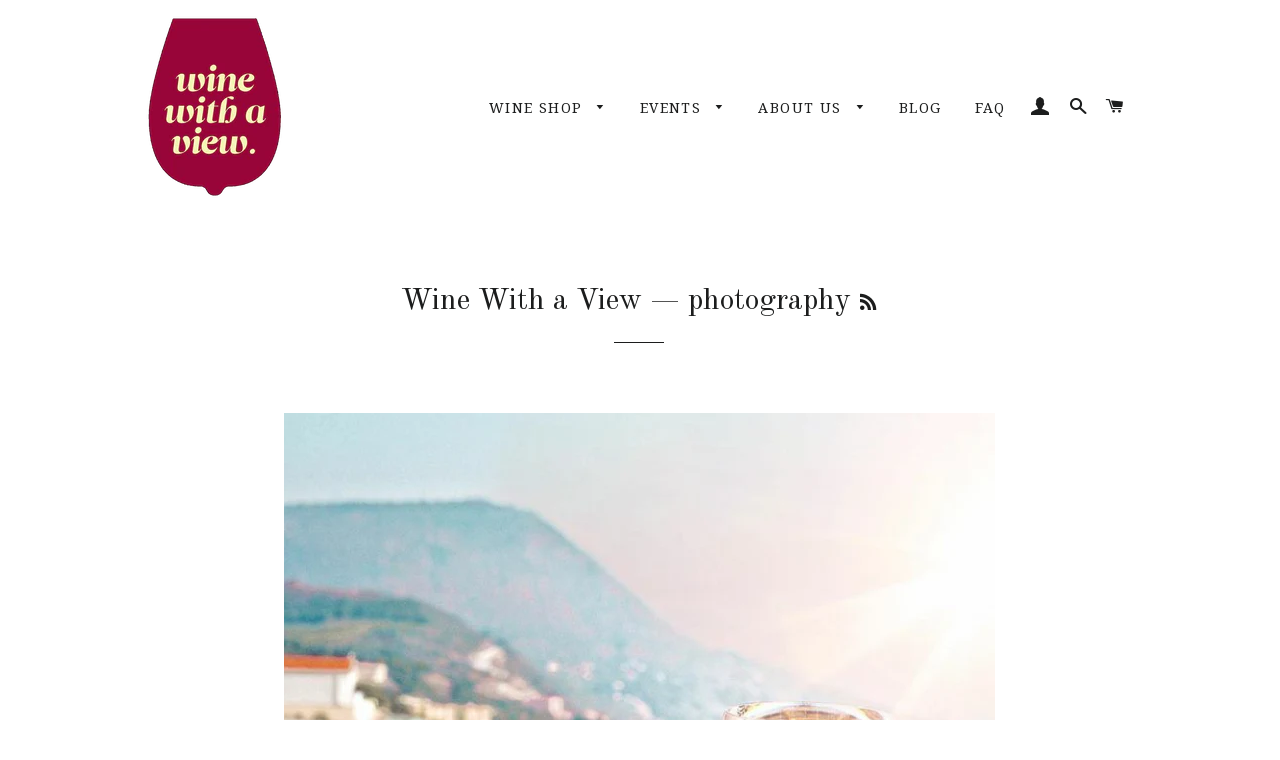

--- FILE ---
content_type: text/html; charset=utf-8
request_url: https://winewithaview.pt/blogs/wine-with-a-view/tagged/photography
body_size: 16650
content:
<!doctype html>
<!--[if lt IE 7]><html class="no-js lt-ie9 lt-ie8 lt-ie7" lang="en"> <![endif]-->
<!--[if IE 7]><html class="no-js lt-ie9 lt-ie8" lang="en"> <![endif]-->
<!--[if IE 8]><html class="no-js lt-ie9" lang="en"> <![endif]-->
<!--[if IE 9 ]><html class="ie9 no-js"> <![endif]-->
<!--[if (gt IE 9)|!(IE)]><!--> <html class="no-js"> <!--<![endif]-->
<head>

  <!-- Basic page needs ================================================== -->
  <meta charset="utf-8">
  <meta http-equiv="X-UA-Compatible" content="IE=edge,chrome=1">

  
    <link rel="shortcut icon" href="//winewithaview.pt/cdn/shop/files/LOGO_wine_sem_fundo_PNG_1_32x32.png?v=1626114782" type="image/png" />
  

  <!-- Title and description ================================================== -->
  <title>
  Wine With a View &ndash; Tagged &quot;photography&quot;
  </title>

  

  <!-- Helpers ================================================== -->
  <!-- /snippets/social-meta-tags.liquid -->


  <meta property="og:type" content="website">
  <meta property="og:title" content="Wine With a View">
  <meta property="og:url" content="https://winewithaview.pt/blogs/wine-with-a-view/tagged/photography">
  

<meta property="og:site_name" content="Wine With a View">


<meta name="twitter:card" content="summary_large_image">

  <meta name="twitter:site" content="@winewaview">



  <link rel="canonical" href="https://winewithaview.pt/blogs/wine-with-a-view/tagged/photography">
  <meta name="viewport" content="width=device-width,initial-scale=1,shrink-to-fit=no">
  <meta name="theme-color" content="#1c1d1d">

  <!-- CSS ================================================== -->
  <link href="//winewithaview.pt/cdn/shop/t/3/assets/timber.scss.css?v=139131425703952295111674765775" rel="stylesheet" type="text/css" media="all" />
  <link href="//winewithaview.pt/cdn/shop/t/3/assets/theme.scss.css?v=146596276483872483431674765775" rel="stylesheet" type="text/css" media="all" />
  
  
  
  <link href="//fonts.googleapis.com/css?family=Lato:400" rel="stylesheet" type="text/css" media="all" />


  
    
    
    <link href="//fonts.googleapis.com/css?family=Old+Standard+TT:400" rel="stylesheet" type="text/css" media="all" />
  


  
    
    
    <link href="//fonts.googleapis.com/css?family=Droid+Serif:400" rel="stylesheet" type="text/css" media="all" />
  



  <!-- Sections ================================================== -->
  <script>
    window.theme = window.theme || {};
    theme.strings = {
      zoomClose: "Close (Esc)",
      zoomPrev: "Previous (Left arrow key)",
      zoomNext: "Next (Right arrow key)",
      moneyFormat: "\u0026euro;{{amount}}"
    };
    theme.settings = {
      cartType: "drawer",
      gridType: "collage"
    };
  </script>

  <!--[if (gt IE 9)|!(IE)]><!--><script src="//winewithaview.pt/cdn/shop/t/3/assets/theme.js?v=17046973060986609931484755087" defer="defer"></script><!--<![endif]-->
  <!--[if lte IE 9]><script src="//winewithaview.pt/cdn/shop/t/3/assets/theme.js?v=17046973060986609931484755087"></script><![endif]-->

  <!-- Header hook for plugins ================================================== -->
  <script>window.performance && window.performance.mark && window.performance.mark('shopify.content_for_header.start');</script><meta id="shopify-digital-wallet" name="shopify-digital-wallet" content="/9010598/digital_wallets/dialog">
<meta name="shopify-checkout-api-token" content="5aea0d5fd224f6d91fa4d7e34a9a58b4">
<meta id="in-context-paypal-metadata" data-shop-id="9010598" data-venmo-supported="false" data-environment="production" data-locale="en_US" data-paypal-v4="true" data-currency="EUR">
<link rel="alternate" type="application/atom+xml" title="Feed" href="/blogs/wine-with-a-view/tagged/photography.atom" />
<script async="async" src="/checkouts/internal/preloads.js?locale=en-PT"></script>
<script id="shopify-features" type="application/json">{"accessToken":"5aea0d5fd224f6d91fa4d7e34a9a58b4","betas":["rich-media-storefront-analytics"],"domain":"winewithaview.pt","predictiveSearch":true,"shopId":9010598,"locale":"en"}</script>
<script>var Shopify = Shopify || {};
Shopify.shop = "winewithaview.myshopify.com";
Shopify.locale = "en";
Shopify.currency = {"active":"EUR","rate":"1.0"};
Shopify.country = "PT";
Shopify.theme = {"name":"Brooklyn NEW","id":165728140,"schema_name":"Brooklyn","schema_version":"1.0.0","theme_store_id":730,"role":"main"};
Shopify.theme.handle = "null";
Shopify.theme.style = {"id":null,"handle":null};
Shopify.cdnHost = "winewithaview.pt/cdn";
Shopify.routes = Shopify.routes || {};
Shopify.routes.root = "/";</script>
<script type="module">!function(o){(o.Shopify=o.Shopify||{}).modules=!0}(window);</script>
<script>!function(o){function n(){var o=[];function n(){o.push(Array.prototype.slice.apply(arguments))}return n.q=o,n}var t=o.Shopify=o.Shopify||{};t.loadFeatures=n(),t.autoloadFeatures=n()}(window);</script>
<script id="shop-js-analytics" type="application/json">{"pageType":"blog"}</script>
<script defer="defer" async type="module" src="//winewithaview.pt/cdn/shopifycloud/shop-js/modules/v2/client.init-shop-cart-sync_BT-GjEfc.en.esm.js"></script>
<script defer="defer" async type="module" src="//winewithaview.pt/cdn/shopifycloud/shop-js/modules/v2/chunk.common_D58fp_Oc.esm.js"></script>
<script defer="defer" async type="module" src="//winewithaview.pt/cdn/shopifycloud/shop-js/modules/v2/chunk.modal_xMitdFEc.esm.js"></script>
<script type="module">
  await import("//winewithaview.pt/cdn/shopifycloud/shop-js/modules/v2/client.init-shop-cart-sync_BT-GjEfc.en.esm.js");
await import("//winewithaview.pt/cdn/shopifycloud/shop-js/modules/v2/chunk.common_D58fp_Oc.esm.js");
await import("//winewithaview.pt/cdn/shopifycloud/shop-js/modules/v2/chunk.modal_xMitdFEc.esm.js");

  window.Shopify.SignInWithShop?.initShopCartSync?.({"fedCMEnabled":true,"windoidEnabled":true});

</script>
<script>(function() {
  var isLoaded = false;
  function asyncLoad() {
    if (isLoaded) return;
    isLoaded = true;
    var urls = ["\/\/www.powr.io\/powr.js?powr-token=winewithaview.myshopify.com\u0026external-type=shopify\u0026shop=winewithaview.myshopify.com","\/\/www.powr.io\/powr.js?powr-token=winewithaview.myshopify.com\u0026external-type=shopify\u0026shop=winewithaview.myshopify.com","\/\/www.powr.io\/powr.js?powr-token=winewithaview.myshopify.com\u0026external-type=shopify\u0026shop=winewithaview.myshopify.com","https:\/\/instafeed.nfcube.com\/cdn\/af6a52480fc6e2e863802aca1e9826b6.js?shop=winewithaview.myshopify.com","https:\/\/chimpstatic.com\/mcjs-connected\/js\/users\/bcd63707d8e7dd22fca3fd67a\/5fc602ab36e901909b53b1abb.js?shop=winewithaview.myshopify.com","https:\/\/salebanner.eclotodesigns.com\/cdn\/index.js?shop=winewithaview.myshopify.com","https:\/\/salebanner.eclotodesigns.com\/cdn\/salebanner-script-tag.js?shop=winewithaview.myshopify.com","https:\/\/salebanner.eclotodesigns.com\/cdn\/salebanner-script-tag.js?shop=winewithaview.myshopify.com"];
    for (var i = 0; i < urls.length; i++) {
      var s = document.createElement('script');
      s.type = 'text/javascript';
      s.async = true;
      s.src = urls[i];
      var x = document.getElementsByTagName('script')[0];
      x.parentNode.insertBefore(s, x);
    }
  };
  if(window.attachEvent) {
    window.attachEvent('onload', asyncLoad);
  } else {
    window.addEventListener('load', asyncLoad, false);
  }
})();</script>
<script id="__st">var __st={"a":9010598,"offset":0,"reqid":"2f391aff-296b-45ab-8cbb-4f2a70480425-1769441809","pageurl":"winewithaview.pt\/blogs\/wine-with-a-view\/tagged\/photography","s":"blogs-93461516","u":"e6dc0555b1d0","p":"blog","rtyp":"blog","rid":93461516};</script>
<script>window.ShopifyPaypalV4VisibilityTracking = true;</script>
<script id="captcha-bootstrap">!function(){'use strict';const t='contact',e='account',n='new_comment',o=[[t,t],['blogs',n],['comments',n],[t,'customer']],c=[[e,'customer_login'],[e,'guest_login'],[e,'recover_customer_password'],[e,'create_customer']],r=t=>t.map((([t,e])=>`form[action*='/${t}']:not([data-nocaptcha='true']) input[name='form_type'][value='${e}']`)).join(','),a=t=>()=>t?[...document.querySelectorAll(t)].map((t=>t.form)):[];function s(){const t=[...o],e=r(t);return a(e)}const i='password',u='form_key',d=['recaptcha-v3-token','g-recaptcha-response','h-captcha-response',i],f=()=>{try{return window.sessionStorage}catch{return}},m='__shopify_v',_=t=>t.elements[u];function p(t,e,n=!1){try{const o=window.sessionStorage,c=JSON.parse(o.getItem(e)),{data:r}=function(t){const{data:e,action:n}=t;return t[m]||n?{data:e,action:n}:{data:t,action:n}}(c);for(const[e,n]of Object.entries(r))t.elements[e]&&(t.elements[e].value=n);n&&o.removeItem(e)}catch(o){console.error('form repopulation failed',{error:o})}}const l='form_type',E='cptcha';function T(t){t.dataset[E]=!0}const w=window,h=w.document,L='Shopify',v='ce_forms',y='captcha';let A=!1;((t,e)=>{const n=(g='f06e6c50-85a8-45c8-87d0-21a2b65856fe',I='https://cdn.shopify.com/shopifycloud/storefront-forms-hcaptcha/ce_storefront_forms_captcha_hcaptcha.v1.5.2.iife.js',D={infoText:'Protected by hCaptcha',privacyText:'Privacy',termsText:'Terms'},(t,e,n)=>{const o=w[L][v],c=o.bindForm;if(c)return c(t,g,e,D).then(n);var r;o.q.push([[t,g,e,D],n]),r=I,A||(h.body.append(Object.assign(h.createElement('script'),{id:'captcha-provider',async:!0,src:r})),A=!0)});var g,I,D;w[L]=w[L]||{},w[L][v]=w[L][v]||{},w[L][v].q=[],w[L][y]=w[L][y]||{},w[L][y].protect=function(t,e){n(t,void 0,e),T(t)},Object.freeze(w[L][y]),function(t,e,n,w,h,L){const[v,y,A,g]=function(t,e,n){const i=e?o:[],u=t?c:[],d=[...i,...u],f=r(d),m=r(i),_=r(d.filter((([t,e])=>n.includes(e))));return[a(f),a(m),a(_),s()]}(w,h,L),I=t=>{const e=t.target;return e instanceof HTMLFormElement?e:e&&e.form},D=t=>v().includes(t);t.addEventListener('submit',(t=>{const e=I(t);if(!e)return;const n=D(e)&&!e.dataset.hcaptchaBound&&!e.dataset.recaptchaBound,o=_(e),c=g().includes(e)&&(!o||!o.value);(n||c)&&t.preventDefault(),c&&!n&&(function(t){try{if(!f())return;!function(t){const e=f();if(!e)return;const n=_(t);if(!n)return;const o=n.value;o&&e.removeItem(o)}(t);const e=Array.from(Array(32),(()=>Math.random().toString(36)[2])).join('');!function(t,e){_(t)||t.append(Object.assign(document.createElement('input'),{type:'hidden',name:u})),t.elements[u].value=e}(t,e),function(t,e){const n=f();if(!n)return;const o=[...t.querySelectorAll(`input[type='${i}']`)].map((({name:t})=>t)),c=[...d,...o],r={};for(const[a,s]of new FormData(t).entries())c.includes(a)||(r[a]=s);n.setItem(e,JSON.stringify({[m]:1,action:t.action,data:r}))}(t,e)}catch(e){console.error('failed to persist form',e)}}(e),e.submit())}));const S=(t,e)=>{t&&!t.dataset[E]&&(n(t,e.some((e=>e===t))),T(t))};for(const o of['focusin','change'])t.addEventListener(o,(t=>{const e=I(t);D(e)&&S(e,y())}));const B=e.get('form_key'),M=e.get(l),P=B&&M;t.addEventListener('DOMContentLoaded',(()=>{const t=y();if(P)for(const e of t)e.elements[l].value===M&&p(e,B);[...new Set([...A(),...v().filter((t=>'true'===t.dataset.shopifyCaptcha))])].forEach((e=>S(e,t)))}))}(h,new URLSearchParams(w.location.search),n,t,e,['guest_login'])})(!0,!0)}();</script>
<script integrity="sha256-4kQ18oKyAcykRKYeNunJcIwy7WH5gtpwJnB7kiuLZ1E=" data-source-attribution="shopify.loadfeatures" defer="defer" src="//winewithaview.pt/cdn/shopifycloud/storefront/assets/storefront/load_feature-a0a9edcb.js" crossorigin="anonymous"></script>
<script data-source-attribution="shopify.dynamic_checkout.dynamic.init">var Shopify=Shopify||{};Shopify.PaymentButton=Shopify.PaymentButton||{isStorefrontPortableWallets:!0,init:function(){window.Shopify.PaymentButton.init=function(){};var t=document.createElement("script");t.src="https://winewithaview.pt/cdn/shopifycloud/portable-wallets/latest/portable-wallets.en.js",t.type="module",document.head.appendChild(t)}};
</script>
<script data-source-attribution="shopify.dynamic_checkout.buyer_consent">
  function portableWalletsHideBuyerConsent(e){var t=document.getElementById("shopify-buyer-consent"),n=document.getElementById("shopify-subscription-policy-button");t&&n&&(t.classList.add("hidden"),t.setAttribute("aria-hidden","true"),n.removeEventListener("click",e))}function portableWalletsShowBuyerConsent(e){var t=document.getElementById("shopify-buyer-consent"),n=document.getElementById("shopify-subscription-policy-button");t&&n&&(t.classList.remove("hidden"),t.removeAttribute("aria-hidden"),n.addEventListener("click",e))}window.Shopify?.PaymentButton&&(window.Shopify.PaymentButton.hideBuyerConsent=portableWalletsHideBuyerConsent,window.Shopify.PaymentButton.showBuyerConsent=portableWalletsShowBuyerConsent);
</script>
<script data-source-attribution="shopify.dynamic_checkout.cart.bootstrap">document.addEventListener("DOMContentLoaded",(function(){function t(){return document.querySelector("shopify-accelerated-checkout-cart, shopify-accelerated-checkout")}if(t())Shopify.PaymentButton.init();else{new MutationObserver((function(e,n){t()&&(Shopify.PaymentButton.init(),n.disconnect())})).observe(document.body,{childList:!0,subtree:!0})}}));
</script>
<link id="shopify-accelerated-checkout-styles" rel="stylesheet" media="screen" href="https://winewithaview.pt/cdn/shopifycloud/portable-wallets/latest/accelerated-checkout-backwards-compat.css" crossorigin="anonymous">
<style id="shopify-accelerated-checkout-cart">
        #shopify-buyer-consent {
  margin-top: 1em;
  display: inline-block;
  width: 100%;
}

#shopify-buyer-consent.hidden {
  display: none;
}

#shopify-subscription-policy-button {
  background: none;
  border: none;
  padding: 0;
  text-decoration: underline;
  font-size: inherit;
  cursor: pointer;
}

#shopify-subscription-policy-button::before {
  box-shadow: none;
}

      </style>

<script>window.performance && window.performance.mark && window.performance.mark('shopify.content_for_header.end');</script>
  <!-- /snippets/oldIE-js.liquid -->


<!--[if lt IE 9]>
<script src="//cdnjs.cloudflare.com/ajax/libs/html5shiv/3.7.2/html5shiv.min.js" type="text/javascript"></script>
<script src="//winewithaview.pt/cdn/shop/t/3/assets/respond.min.js?v=52248677837542619231484755085" type="text/javascript"></script>
<link href="//winewithaview.pt/cdn/shop/t/3/assets/respond-proxy.html" id="respond-proxy" rel="respond-proxy" />
<link href="//winewithaview.pt/search?q=c8ccfcf2c3f1bd82cedf03eaaf9d208b" id="respond-redirect" rel="respond-redirect" />
<script src="//winewithaview.pt/search?q=c8ccfcf2c3f1bd82cedf03eaaf9d208b" type="text/javascript"></script>
<![endif]-->


<!--[if (lte IE 9) ]><script src="//winewithaview.pt/cdn/shop/t/3/assets/match-media.min.js?v=159635276924582161481484755085" type="text/javascript"></script><![endif]-->


  <script src="//ajax.googleapis.com/ajax/libs/jquery/2.2.3/jquery.min.js" type="text/javascript"></script>
  <script src="//winewithaview.pt/cdn/shop/t/3/assets/modernizr.min.js?v=21391054748206432451484755085" type="text/javascript"></script>

  
  

<meta property="og:image" content="https://cdn.shopify.com/s/files/1/0901/0598/files/imageedit_4_7097256980.png?height=628&pad_color=ffffff&v=1613168199&width=1200" />
<meta property="og:image:secure_url" content="https://cdn.shopify.com/s/files/1/0901/0598/files/imageedit_4_7097256980.png?height=628&pad_color=ffffff&v=1613168199&width=1200" />
<meta property="og:image:width" content="1200" />
<meta property="og:image:height" content="628" />
<link href="https://monorail-edge.shopifysvc.com" rel="dns-prefetch">
<script>(function(){if ("sendBeacon" in navigator && "performance" in window) {try {var session_token_from_headers = performance.getEntriesByType('navigation')[0].serverTiming.find(x => x.name == '_s').description;} catch {var session_token_from_headers = undefined;}var session_cookie_matches = document.cookie.match(/_shopify_s=([^;]*)/);var session_token_from_cookie = session_cookie_matches && session_cookie_matches.length === 2 ? session_cookie_matches[1] : "";var session_token = session_token_from_headers || session_token_from_cookie || "";function handle_abandonment_event(e) {var entries = performance.getEntries().filter(function(entry) {return /monorail-edge.shopifysvc.com/.test(entry.name);});if (!window.abandonment_tracked && entries.length === 0) {window.abandonment_tracked = true;var currentMs = Date.now();var navigation_start = performance.timing.navigationStart;var payload = {shop_id: 9010598,url: window.location.href,navigation_start,duration: currentMs - navigation_start,session_token,page_type: "blog"};window.navigator.sendBeacon("https://monorail-edge.shopifysvc.com/v1/produce", JSON.stringify({schema_id: "online_store_buyer_site_abandonment/1.1",payload: payload,metadata: {event_created_at_ms: currentMs,event_sent_at_ms: currentMs}}));}}window.addEventListener('pagehide', handle_abandonment_event);}}());</script>
<script id="web-pixels-manager-setup">(function e(e,d,r,n,o){if(void 0===o&&(o={}),!Boolean(null===(a=null===(i=window.Shopify)||void 0===i?void 0:i.analytics)||void 0===a?void 0:a.replayQueue)){var i,a;window.Shopify=window.Shopify||{};var t=window.Shopify;t.analytics=t.analytics||{};var s=t.analytics;s.replayQueue=[],s.publish=function(e,d,r){return s.replayQueue.push([e,d,r]),!0};try{self.performance.mark("wpm:start")}catch(e){}var l=function(){var e={modern:/Edge?\/(1{2}[4-9]|1[2-9]\d|[2-9]\d{2}|\d{4,})\.\d+(\.\d+|)|Firefox\/(1{2}[4-9]|1[2-9]\d|[2-9]\d{2}|\d{4,})\.\d+(\.\d+|)|Chrom(ium|e)\/(9{2}|\d{3,})\.\d+(\.\d+|)|(Maci|X1{2}).+ Version\/(15\.\d+|(1[6-9]|[2-9]\d|\d{3,})\.\d+)([,.]\d+|)( \(\w+\)|)( Mobile\/\w+|) Safari\/|Chrome.+OPR\/(9{2}|\d{3,})\.\d+\.\d+|(CPU[ +]OS|iPhone[ +]OS|CPU[ +]iPhone|CPU IPhone OS|CPU iPad OS)[ +]+(15[._]\d+|(1[6-9]|[2-9]\d|\d{3,})[._]\d+)([._]\d+|)|Android:?[ /-](13[3-9]|1[4-9]\d|[2-9]\d{2}|\d{4,})(\.\d+|)(\.\d+|)|Android.+Firefox\/(13[5-9]|1[4-9]\d|[2-9]\d{2}|\d{4,})\.\d+(\.\d+|)|Android.+Chrom(ium|e)\/(13[3-9]|1[4-9]\d|[2-9]\d{2}|\d{4,})\.\d+(\.\d+|)|SamsungBrowser\/([2-9]\d|\d{3,})\.\d+/,legacy:/Edge?\/(1[6-9]|[2-9]\d|\d{3,})\.\d+(\.\d+|)|Firefox\/(5[4-9]|[6-9]\d|\d{3,})\.\d+(\.\d+|)|Chrom(ium|e)\/(5[1-9]|[6-9]\d|\d{3,})\.\d+(\.\d+|)([\d.]+$|.*Safari\/(?![\d.]+ Edge\/[\d.]+$))|(Maci|X1{2}).+ Version\/(10\.\d+|(1[1-9]|[2-9]\d|\d{3,})\.\d+)([,.]\d+|)( \(\w+\)|)( Mobile\/\w+|) Safari\/|Chrome.+OPR\/(3[89]|[4-9]\d|\d{3,})\.\d+\.\d+|(CPU[ +]OS|iPhone[ +]OS|CPU[ +]iPhone|CPU IPhone OS|CPU iPad OS)[ +]+(10[._]\d+|(1[1-9]|[2-9]\d|\d{3,})[._]\d+)([._]\d+|)|Android:?[ /-](13[3-9]|1[4-9]\d|[2-9]\d{2}|\d{4,})(\.\d+|)(\.\d+|)|Mobile Safari.+OPR\/([89]\d|\d{3,})\.\d+\.\d+|Android.+Firefox\/(13[5-9]|1[4-9]\d|[2-9]\d{2}|\d{4,})\.\d+(\.\d+|)|Android.+Chrom(ium|e)\/(13[3-9]|1[4-9]\d|[2-9]\d{2}|\d{4,})\.\d+(\.\d+|)|Android.+(UC? ?Browser|UCWEB|U3)[ /]?(15\.([5-9]|\d{2,})|(1[6-9]|[2-9]\d|\d{3,})\.\d+)\.\d+|SamsungBrowser\/(5\.\d+|([6-9]|\d{2,})\.\d+)|Android.+MQ{2}Browser\/(14(\.(9|\d{2,})|)|(1[5-9]|[2-9]\d|\d{3,})(\.\d+|))(\.\d+|)|K[Aa][Ii]OS\/(3\.\d+|([4-9]|\d{2,})\.\d+)(\.\d+|)/},d=e.modern,r=e.legacy,n=navigator.userAgent;return n.match(d)?"modern":n.match(r)?"legacy":"unknown"}(),u="modern"===l?"modern":"legacy",c=(null!=n?n:{modern:"",legacy:""})[u],f=function(e){return[e.baseUrl,"/wpm","/b",e.hashVersion,"modern"===e.buildTarget?"m":"l",".js"].join("")}({baseUrl:d,hashVersion:r,buildTarget:u}),m=function(e){var d=e.version,r=e.bundleTarget,n=e.surface,o=e.pageUrl,i=e.monorailEndpoint;return{emit:function(e){var a=e.status,t=e.errorMsg,s=(new Date).getTime(),l=JSON.stringify({metadata:{event_sent_at_ms:s},events:[{schema_id:"web_pixels_manager_load/3.1",payload:{version:d,bundle_target:r,page_url:o,status:a,surface:n,error_msg:t},metadata:{event_created_at_ms:s}}]});if(!i)return console&&console.warn&&console.warn("[Web Pixels Manager] No Monorail endpoint provided, skipping logging."),!1;try{return self.navigator.sendBeacon.bind(self.navigator)(i,l)}catch(e){}var u=new XMLHttpRequest;try{return u.open("POST",i,!0),u.setRequestHeader("Content-Type","text/plain"),u.send(l),!0}catch(e){return console&&console.warn&&console.warn("[Web Pixels Manager] Got an unhandled error while logging to Monorail."),!1}}}}({version:r,bundleTarget:l,surface:e.surface,pageUrl:self.location.href,monorailEndpoint:e.monorailEndpoint});try{o.browserTarget=l,function(e){var d=e.src,r=e.async,n=void 0===r||r,o=e.onload,i=e.onerror,a=e.sri,t=e.scriptDataAttributes,s=void 0===t?{}:t,l=document.createElement("script"),u=document.querySelector("head"),c=document.querySelector("body");if(l.async=n,l.src=d,a&&(l.integrity=a,l.crossOrigin="anonymous"),s)for(var f in s)if(Object.prototype.hasOwnProperty.call(s,f))try{l.dataset[f]=s[f]}catch(e){}if(o&&l.addEventListener("load",o),i&&l.addEventListener("error",i),u)u.appendChild(l);else{if(!c)throw new Error("Did not find a head or body element to append the script");c.appendChild(l)}}({src:f,async:!0,onload:function(){if(!function(){var e,d;return Boolean(null===(d=null===(e=window.Shopify)||void 0===e?void 0:e.analytics)||void 0===d?void 0:d.initialized)}()){var d=window.webPixelsManager.init(e)||void 0;if(d){var r=window.Shopify.analytics;r.replayQueue.forEach((function(e){var r=e[0],n=e[1],o=e[2];d.publishCustomEvent(r,n,o)})),r.replayQueue=[],r.publish=d.publishCustomEvent,r.visitor=d.visitor,r.initialized=!0}}},onerror:function(){return m.emit({status:"failed",errorMsg:"".concat(f," has failed to load")})},sri:function(e){var d=/^sha384-[A-Za-z0-9+/=]+$/;return"string"==typeof e&&d.test(e)}(c)?c:"",scriptDataAttributes:o}),m.emit({status:"loading"})}catch(e){m.emit({status:"failed",errorMsg:(null==e?void 0:e.message)||"Unknown error"})}}})({shopId: 9010598,storefrontBaseUrl: "https://winewithaview.pt",extensionsBaseUrl: "https://extensions.shopifycdn.com/cdn/shopifycloud/web-pixels-manager",monorailEndpoint: "https://monorail-edge.shopifysvc.com/unstable/produce_batch",surface: "storefront-renderer",enabledBetaFlags: ["2dca8a86"],webPixelsConfigList: [{"id":"159023437","eventPayloadVersion":"v1","runtimeContext":"LAX","scriptVersion":"1","type":"CUSTOM","privacyPurposes":["MARKETING"],"name":"Meta pixel (migrated)"},{"id":"184549709","eventPayloadVersion":"v1","runtimeContext":"LAX","scriptVersion":"1","type":"CUSTOM","privacyPurposes":["ANALYTICS"],"name":"Google Analytics tag (migrated)"},{"id":"shopify-app-pixel","configuration":"{}","eventPayloadVersion":"v1","runtimeContext":"STRICT","scriptVersion":"0450","apiClientId":"shopify-pixel","type":"APP","privacyPurposes":["ANALYTICS","MARKETING"]},{"id":"shopify-custom-pixel","eventPayloadVersion":"v1","runtimeContext":"LAX","scriptVersion":"0450","apiClientId":"shopify-pixel","type":"CUSTOM","privacyPurposes":["ANALYTICS","MARKETING"]}],isMerchantRequest: false,initData: {"shop":{"name":"Wine With a View","paymentSettings":{"currencyCode":"EUR"},"myshopifyDomain":"winewithaview.myshopify.com","countryCode":"PT","storefrontUrl":"https:\/\/winewithaview.pt"},"customer":null,"cart":null,"checkout":null,"productVariants":[],"purchasingCompany":null},},"https://winewithaview.pt/cdn","fcfee988w5aeb613cpc8e4bc33m6693e112",{"modern":"","legacy":""},{"shopId":"9010598","storefrontBaseUrl":"https:\/\/winewithaview.pt","extensionBaseUrl":"https:\/\/extensions.shopifycdn.com\/cdn\/shopifycloud\/web-pixels-manager","surface":"storefront-renderer","enabledBetaFlags":"[\"2dca8a86\"]","isMerchantRequest":"false","hashVersion":"fcfee988w5aeb613cpc8e4bc33m6693e112","publish":"custom","events":"[[\"page_viewed\",{}]]"});</script><script>
  window.ShopifyAnalytics = window.ShopifyAnalytics || {};
  window.ShopifyAnalytics.meta = window.ShopifyAnalytics.meta || {};
  window.ShopifyAnalytics.meta.currency = 'EUR';
  var meta = {"page":{"pageType":"blog","resourceType":"blog","resourceId":93461516,"requestId":"2f391aff-296b-45ab-8cbb-4f2a70480425-1769441809"}};
  for (var attr in meta) {
    window.ShopifyAnalytics.meta[attr] = meta[attr];
  }
</script>
<script class="analytics">
  (function () {
    var customDocumentWrite = function(content) {
      var jquery = null;

      if (window.jQuery) {
        jquery = window.jQuery;
      } else if (window.Checkout && window.Checkout.$) {
        jquery = window.Checkout.$;
      }

      if (jquery) {
        jquery('body').append(content);
      }
    };

    var hasLoggedConversion = function(token) {
      if (token) {
        return document.cookie.indexOf('loggedConversion=' + token) !== -1;
      }
      return false;
    }

    var setCookieIfConversion = function(token) {
      if (token) {
        var twoMonthsFromNow = new Date(Date.now());
        twoMonthsFromNow.setMonth(twoMonthsFromNow.getMonth() + 2);

        document.cookie = 'loggedConversion=' + token + '; expires=' + twoMonthsFromNow;
      }
    }

    var trekkie = window.ShopifyAnalytics.lib = window.trekkie = window.trekkie || [];
    if (trekkie.integrations) {
      return;
    }
    trekkie.methods = [
      'identify',
      'page',
      'ready',
      'track',
      'trackForm',
      'trackLink'
    ];
    trekkie.factory = function(method) {
      return function() {
        var args = Array.prototype.slice.call(arguments);
        args.unshift(method);
        trekkie.push(args);
        return trekkie;
      };
    };
    for (var i = 0; i < trekkie.methods.length; i++) {
      var key = trekkie.methods[i];
      trekkie[key] = trekkie.factory(key);
    }
    trekkie.load = function(config) {
      trekkie.config = config || {};
      trekkie.config.initialDocumentCookie = document.cookie;
      var first = document.getElementsByTagName('script')[0];
      var script = document.createElement('script');
      script.type = 'text/javascript';
      script.onerror = function(e) {
        var scriptFallback = document.createElement('script');
        scriptFallback.type = 'text/javascript';
        scriptFallback.onerror = function(error) {
                var Monorail = {
      produce: function produce(monorailDomain, schemaId, payload) {
        var currentMs = new Date().getTime();
        var event = {
          schema_id: schemaId,
          payload: payload,
          metadata: {
            event_created_at_ms: currentMs,
            event_sent_at_ms: currentMs
          }
        };
        return Monorail.sendRequest("https://" + monorailDomain + "/v1/produce", JSON.stringify(event));
      },
      sendRequest: function sendRequest(endpointUrl, payload) {
        // Try the sendBeacon API
        if (window && window.navigator && typeof window.navigator.sendBeacon === 'function' && typeof window.Blob === 'function' && !Monorail.isIos12()) {
          var blobData = new window.Blob([payload], {
            type: 'text/plain'
          });

          if (window.navigator.sendBeacon(endpointUrl, blobData)) {
            return true;
          } // sendBeacon was not successful

        } // XHR beacon

        var xhr = new XMLHttpRequest();

        try {
          xhr.open('POST', endpointUrl);
          xhr.setRequestHeader('Content-Type', 'text/plain');
          xhr.send(payload);
        } catch (e) {
          console.log(e);
        }

        return false;
      },
      isIos12: function isIos12() {
        return window.navigator.userAgent.lastIndexOf('iPhone; CPU iPhone OS 12_') !== -1 || window.navigator.userAgent.lastIndexOf('iPad; CPU OS 12_') !== -1;
      }
    };
    Monorail.produce('monorail-edge.shopifysvc.com',
      'trekkie_storefront_load_errors/1.1',
      {shop_id: 9010598,
      theme_id: 165728140,
      app_name: "storefront",
      context_url: window.location.href,
      source_url: "//winewithaview.pt/cdn/s/trekkie.storefront.8d95595f799fbf7e1d32231b9a28fd43b70c67d3.min.js"});

        };
        scriptFallback.async = true;
        scriptFallback.src = '//winewithaview.pt/cdn/s/trekkie.storefront.8d95595f799fbf7e1d32231b9a28fd43b70c67d3.min.js';
        first.parentNode.insertBefore(scriptFallback, first);
      };
      script.async = true;
      script.src = '//winewithaview.pt/cdn/s/trekkie.storefront.8d95595f799fbf7e1d32231b9a28fd43b70c67d3.min.js';
      first.parentNode.insertBefore(script, first);
    };
    trekkie.load(
      {"Trekkie":{"appName":"storefront","development":false,"defaultAttributes":{"shopId":9010598,"isMerchantRequest":null,"themeId":165728140,"themeCityHash":"15111882940085990899","contentLanguage":"en","currency":"EUR","eventMetadataId":"8cda730d-d014-4ffc-a27b-54294e385f0b"},"isServerSideCookieWritingEnabled":true,"monorailRegion":"shop_domain","enabledBetaFlags":["65f19447"]},"Session Attribution":{},"S2S":{"facebookCapiEnabled":false,"source":"trekkie-storefront-renderer","apiClientId":580111}}
    );

    var loaded = false;
    trekkie.ready(function() {
      if (loaded) return;
      loaded = true;

      window.ShopifyAnalytics.lib = window.trekkie;

      var originalDocumentWrite = document.write;
      document.write = customDocumentWrite;
      try { window.ShopifyAnalytics.merchantGoogleAnalytics.call(this); } catch(error) {};
      document.write = originalDocumentWrite;

      window.ShopifyAnalytics.lib.page(null,{"pageType":"blog","resourceType":"blog","resourceId":93461516,"requestId":"2f391aff-296b-45ab-8cbb-4f2a70480425-1769441809","shopifyEmitted":true});

      var match = window.location.pathname.match(/checkouts\/(.+)\/(thank_you|post_purchase)/)
      var token = match? match[1]: undefined;
      if (!hasLoggedConversion(token)) {
        setCookieIfConversion(token);
        
      }
    });


        var eventsListenerScript = document.createElement('script');
        eventsListenerScript.async = true;
        eventsListenerScript.src = "//winewithaview.pt/cdn/shopifycloud/storefront/assets/shop_events_listener-3da45d37.js";
        document.getElementsByTagName('head')[0].appendChild(eventsListenerScript);

})();</script>
  <script>
  if (!window.ga || (window.ga && typeof window.ga !== 'function')) {
    window.ga = function ga() {
      (window.ga.q = window.ga.q || []).push(arguments);
      if (window.Shopify && window.Shopify.analytics && typeof window.Shopify.analytics.publish === 'function') {
        window.Shopify.analytics.publish("ga_stub_called", {}, {sendTo: "google_osp_migration"});
      }
      console.error("Shopify's Google Analytics stub called with:", Array.from(arguments), "\nSee https://help.shopify.com/manual/promoting-marketing/pixels/pixel-migration#google for more information.");
    };
    if (window.Shopify && window.Shopify.analytics && typeof window.Shopify.analytics.publish === 'function') {
      window.Shopify.analytics.publish("ga_stub_initialized", {}, {sendTo: "google_osp_migration"});
    }
  }
</script>
<script
  defer
  src="https://winewithaview.pt/cdn/shopifycloud/perf-kit/shopify-perf-kit-3.0.4.min.js"
  data-application="storefront-renderer"
  data-shop-id="9010598"
  data-render-region="gcp-us-east1"
  data-page-type="blog"
  data-theme-instance-id="165728140"
  data-theme-name="Brooklyn"
  data-theme-version="1.0.0"
  data-monorail-region="shop_domain"
  data-resource-timing-sampling-rate="10"
  data-shs="true"
  data-shs-beacon="true"
  data-shs-export-with-fetch="true"
  data-shs-logs-sample-rate="1"
  data-shs-beacon-endpoint="https://winewithaview.pt/api/collect"
></script>
</head>


<body id="wine-with-a-view" class="template-blog"> 
 

    


	
  <script>
    var salesBanner = null;
  </script>

  

     


  <div id="NavDrawer" class="drawer drawer--left">
    <div id="shopify-section-drawer-menu" class="shopify-section"><div data-section-id="drawer-menu" data-section-type="drawer-menu-section">
  <div class="drawer__fixed-header">
    <div class="drawer__header">
      <div class="drawer__close drawer__close--left">
        <button type="button" class="icon-fallback-text drawer__close-button js-drawer-close">
          <span class="icon icon-x" aria-hidden="true"></span>
          <span class="fallback-text">Close menu</span>
        </button>
      </div>
    </div>
  </div>
  <div class="drawer__inner">

    

    

    <!-- begin mobile-nav -->
    <ul class="mobile-nav">
      
        
        
        
          <li class="mobile-nav__item">
            <div class="mobile-nav__has-sublist">
              <a href="/collections" class="mobile-nav__link" id="Label-wine-shop">Wine Shop</a>
              <div class="mobile-nav__toggle">
                <button type="button" class="mobile-nav__toggle-btn icon-fallback-text" data-aria-controls="Linklist-wine-shop">
                  <span class="icon-fallback-text mobile-nav__toggle-open">
                    <span class="icon icon-plus" aria-hidden="true"></span>
                    <span class="fallback-text">Expand submenu</span>
                  </span>
                  <span class="icon-fallback-text mobile-nav__toggle-close">
                    <span class="icon icon-minus" aria-hidden="true"></span>
                    <span class="fallback-text">Collapse submenu</span>
                  </span>
                </button>
              </div>
            </div>
            <ul class="mobile-nav__sublist" id="Linklist-wine-shop" aria-labelledby="Label-wine-shop" role="navigation">
              
                <li class="mobile-nav__item">
                  <a href="/collections" class="mobile-nav__link">All</a>
                </li>
              
                <li class="mobile-nav__item">
                  <a href="/collections/wine-with-a-view-tasting-experiences" class="mobile-nav__link">Wine With a View Tasting Experiences</a>
                </li>
              
                <li class="mobile-nav__item">
                  <a href="/collections/picnic-with-a-view" class="mobile-nav__link">Picnic With a View</a>
                </li>
              
                <li class="mobile-nav__item">
                  <a href="/collections/reds" class="mobile-nav__link">Reds</a>
                </li>
              
                <li class="mobile-nav__item">
                  <a href="/collections/whites" class="mobile-nav__link">Whites</a>
                </li>
              
                <li class="mobile-nav__item">
                  <a href="/collections/rose" class="mobile-nav__link">Rosé</a>
                </li>
              
                <li class="mobile-nav__item">
                  <a href="/collections/ports" class="mobile-nav__link">Ports</a>
                </li>
              
                <li class="mobile-nav__item">
                  <a href="/collections/vinhoverde" class="mobile-nav__link">Vinho Verde</a>
                </li>
              
                <li class="mobile-nav__item">
                  <a href="/collections/madeira-wines" class="mobile-nav__link">Madeira Wine</a>
                </li>
              
                <li class="mobile-nav__item">
                  <a href="/collections/muscat-wine" class="mobile-nav__link">Moscatel</a>
                </li>
              
                <li class="mobile-nav__item">
                  <a href="/collections/ginjinha" class="mobile-nav__link">Ginjinha</a>
                </li>
              
                <li class="mobile-nav__item">
                  <a href="/collections/sparkling" class="mobile-nav__link">Sparkling</a>
                </li>
              
                <li class="mobile-nav__item">
                  <a href="/collections/selection" class="mobile-nav__link">Selection</a>
                </li>
              
                <li class="mobile-nav__item">
                  <a href="/collections/miniatures" class="mobile-nav__link">Miniatures</a>
                </li>
              
                <li class="mobile-nav__item">
                  <a href="/collections/wineglass" class="mobile-nav__link">Wine Glasses</a>
                </li>
              
                <li class="mobile-nav__item">
                  <a href="/collections/gifts-for-winelovers" class="mobile-nav__link">Gifts for Wine Lovers</a>
                </li>
              
            </ul>
          </li>
        
      
        
        
        
          <li class="mobile-nav__item">
            <div class="mobile-nav__has-sublist">
              <a href="/pages/events" class="mobile-nav__link" id="Label-events">Events</a>
              <div class="mobile-nav__toggle">
                <button type="button" class="mobile-nav__toggle-btn icon-fallback-text" data-aria-controls="Linklist-events">
                  <span class="icon-fallback-text mobile-nav__toggle-open">
                    <span class="icon icon-plus" aria-hidden="true"></span>
                    <span class="fallback-text">Expand submenu</span>
                  </span>
                  <span class="icon-fallback-text mobile-nav__toggle-close">
                    <span class="icon icon-minus" aria-hidden="true"></span>
                    <span class="fallback-text">Collapse submenu</span>
                  </span>
                </button>
              </div>
            </div>
            <ul class="mobile-nav__sublist" id="Linklist-events" aria-labelledby="Label-events" role="navigation">
              
                <li class="mobile-nav__item">
                  <a href="/pages/events" class="mobile-nav__link">Events</a>
                </li>
              
                <li class="mobile-nav__item">
                  <a href="/pages/wine-tasting-experiences" class="mobile-nav__link">Wine Tasting Experiences</a>
                </li>
              
                <li class="mobile-nav__item">
                  <a href="/pages/take-your-favorites-on-a-picnic" class="mobile-nav__link">Wine With a View Pic Nic</a>
                </li>
              
                <li class="mobile-nav__item">
                  <a href="/pages/event-specials" class="mobile-nav__link">Event Specials</a>
                </li>
              
            </ul>
          </li>
        
      
        
        
        
          <li class="mobile-nav__item">
            <div class="mobile-nav__has-sublist">
              <a href="/pages/history" class="mobile-nav__link" id="Label-about-us">About Us</a>
              <div class="mobile-nav__toggle">
                <button type="button" class="mobile-nav__toggle-btn icon-fallback-text" data-aria-controls="Linklist-about-us">
                  <span class="icon-fallback-text mobile-nav__toggle-open">
                    <span class="icon icon-plus" aria-hidden="true"></span>
                    <span class="fallback-text">Expand submenu</span>
                  </span>
                  <span class="icon-fallback-text mobile-nav__toggle-close">
                    <span class="icon icon-minus" aria-hidden="true"></span>
                    <span class="fallback-text">Collapse submenu</span>
                  </span>
                </button>
              </div>
            </div>
            <ul class="mobile-nav__sublist" id="Linklist-about-us" aria-labelledby="Label-about-us" role="navigation">
              
                <li class="mobile-nav__item">
                  <a href="/pages/history" class="mobile-nav__link">History</a>
                </li>
              
                <li class="mobile-nav__item">
                  <a href="/pages/team" class="mobile-nav__link">Our Team</a>
                </li>
              
                <li class="mobile-nav__item">
                  <a href="/pages/location" class="mobile-nav__link">Our Locations</a>
                </li>
              
                <li class="mobile-nav__item">
                  <a href="/pages/socialmedia" class="mobile-nav__link">Social Media</a>
                </li>
              
                <li class="mobile-nav__item">
                  <a href="/pages/franchising" class="mobile-nav__link">Franchising</a>
                </li>
              
                <li class="mobile-nav__item">
                  <a href="/pages/featured-on" class="mobile-nav__link">Featured on</a>
                </li>
              
            </ul>
          </li>
        
      
        
        
        
          <li class="mobile-nav__item mobile-nav__item--active">
            <a href="/blogs/wine-with-a-view" class="mobile-nav__link">Blog</a>
          </li>
        
      
        
        
        
          <li class="mobile-nav__item">
            <a href="https://winewithaview.pt/apps/help-center" class="mobile-nav__link">FAQ</a>
          </li>
        
      

      
      <li class="mobile-nav__spacer"></li>

      
      
        
          <li class="mobile-nav__item mobile-nav__item--secondary">
            <a href="/account/login" id="customer_login_link">Log In</a>
          </li>
          <li class="mobile-nav__item mobile-nav__item--secondary">
            <a href="/account/register" id="customer_register_link">Create Account</a>
          </li>
        
      
      
        <li class="mobile-nav__item mobile-nav__item--secondary"><a href="/">Home</a></li>
      
    </ul>
    <!-- //mobile-nav -->
  </div>
</div>


</div>
  </div>
  <div id="CartDrawer" class="drawer drawer--right drawer--has-fixed-footer">
    <div class="drawer__fixed-header">
      <div class="drawer__header">
        <div class="drawer__title">Your cart</div>
        <div class="drawer__close">
          <button type="button" class="icon-fallback-text drawer__close-button js-drawer-close">
            <span class="icon icon-x" aria-hidden="true"></span>
            <span class="fallback-text">Close Cart</span>
          </button>
        </div>
      </div>
    </div>
    <div class="drawer__inner">
      <div id="CartContainer" class="drawer__cart"></div>
    </div>
  </div>

  <div id="PageContainer" class="page-container">

    <div id="shopify-section-header" class="shopify-section"><style>
  .site-header__logo img {
    max-width: 140px;
  }
</style>


<div data-section-id="header" data-section-type="header-section">
  <div class="header-wrapper">
    <header class="site-header" role="banner">
      <div class="wrapper">
        <div class="grid--full grid--table">
          <div class="grid__item large--hide one-quarter">
            <div class="site-nav--mobile">
              <button type="button" class="icon-fallback-text site-nav__link js-drawer-open-left" aria-controls="NavDrawer">
                <span class="icon icon-hamburger" aria-hidden="true"></span>
                <span class="fallback-text">Site navigation</span>
              </button>
            </div>
          </div>
          <div class="grid__item large--one-third medium-down--one-half">
            
            
              <div class="h1 site-header__logo large--left" itemscope itemtype="http://schema.org/Organization">
            
              
                
                <a href="/" itemprop="url" class="site-header__logo-link">
                  
                   <img src="//winewithaview.pt/cdn/shop/files/imageedit_4_7097256980_140x.png?v=1613168199"
                   srcset="//winewithaview.pt/cdn/shop/files/imageedit_4_7097256980_140x.png?v=1613168199 1x, //winewithaview.pt/cdn/shop/files/imageedit_4_7097256980_140x@2x.png?v=1613168199 2x"
                   alt="Wine With a View"
                   itemprop="logo">
                </a>
                
              
            
              </div>
            
          </div>
          <div class="grid__item large--two-thirds large--text-right medium-down--hide">
            
            <!-- begin site-nav -->
            <ul class="site-nav" id="AccessibleNav">
              <li class="site-nav__item site-nav--compress__menu">
                <button type="button" class="icon-fallback-text site-nav__link site-nav__link--icon js-drawer-open-left" aria-controls="NavDrawer">
                  <span class="icon icon-hamburger" aria-hidden="true"></span>
                  <span class="fallback-text">Site navigation</span>
                </button>
              </li>
              
                
                
                
                  <li class="site-nav__item site-nav__expanded-item site-nav--has-dropdown" aria-haspopup="true">
                    <a href="/collections" class="site-nav__link">
                      Wine Shop
                      <span class="icon icon-arrow-down" aria-hidden="true"></span>
                    </a>
                    <ul class="site-nav__dropdown text-left">
                      
                        <li>
                          <a href="/collections" class="site-nav__dropdown-link">All</a>
                        </li>
                      
                        <li>
                          <a href="/collections/wine-with-a-view-tasting-experiences" class="site-nav__dropdown-link">Wine With a View Tasting Experiences</a>
                        </li>
                      
                        <li>
                          <a href="/collections/picnic-with-a-view" class="site-nav__dropdown-link">Picnic With a View</a>
                        </li>
                      
                        <li>
                          <a href="/collections/reds" class="site-nav__dropdown-link">Reds</a>
                        </li>
                      
                        <li>
                          <a href="/collections/whites" class="site-nav__dropdown-link">Whites</a>
                        </li>
                      
                        <li>
                          <a href="/collections/rose" class="site-nav__dropdown-link">Rosé</a>
                        </li>
                      
                        <li>
                          <a href="/collections/ports" class="site-nav__dropdown-link">Ports</a>
                        </li>
                      
                        <li>
                          <a href="/collections/vinhoverde" class="site-nav__dropdown-link">Vinho Verde</a>
                        </li>
                      
                        <li>
                          <a href="/collections/madeira-wines" class="site-nav__dropdown-link">Madeira Wine</a>
                        </li>
                      
                        <li>
                          <a href="/collections/muscat-wine" class="site-nav__dropdown-link">Moscatel</a>
                        </li>
                      
                        <li>
                          <a href="/collections/ginjinha" class="site-nav__dropdown-link">Ginjinha</a>
                        </li>
                      
                        <li>
                          <a href="/collections/sparkling" class="site-nav__dropdown-link">Sparkling</a>
                        </li>
                      
                        <li>
                          <a href="/collections/selection" class="site-nav__dropdown-link">Selection</a>
                        </li>
                      
                        <li>
                          <a href="/collections/miniatures" class="site-nav__dropdown-link">Miniatures</a>
                        </li>
                      
                        <li>
                          <a href="/collections/wineglass" class="site-nav__dropdown-link">Wine Glasses</a>
                        </li>
                      
                        <li>
                          <a href="/collections/gifts-for-winelovers" class="site-nav__dropdown-link">Gifts for Wine Lovers</a>
                        </li>
                      
                    </ul>
                  </li>
                
              
                
                
                
                  <li class="site-nav__item site-nav__expanded-item site-nav--has-dropdown" aria-haspopup="true">
                    <a href="/pages/events" class="site-nav__link">
                      Events
                      <span class="icon icon-arrow-down" aria-hidden="true"></span>
                    </a>
                    <ul class="site-nav__dropdown text-left">
                      
                        <li>
                          <a href="/pages/events" class="site-nav__dropdown-link">Events</a>
                        </li>
                      
                        <li>
                          <a href="/pages/wine-tasting-experiences" class="site-nav__dropdown-link">Wine Tasting Experiences</a>
                        </li>
                      
                        <li>
                          <a href="/pages/take-your-favorites-on-a-picnic" class="site-nav__dropdown-link">Wine With a View Pic Nic</a>
                        </li>
                      
                        <li>
                          <a href="/pages/event-specials" class="site-nav__dropdown-link">Event Specials</a>
                        </li>
                      
                    </ul>
                  </li>
                
              
                
                
                
                  <li class="site-nav__item site-nav__expanded-item site-nav--has-dropdown" aria-haspopup="true">
                    <a href="/pages/history" class="site-nav__link">
                      About Us
                      <span class="icon icon-arrow-down" aria-hidden="true"></span>
                    </a>
                    <ul class="site-nav__dropdown text-left">
                      
                        <li>
                          <a href="/pages/history" class="site-nav__dropdown-link">History</a>
                        </li>
                      
                        <li>
                          <a href="/pages/team" class="site-nav__dropdown-link">Our Team</a>
                        </li>
                      
                        <li>
                          <a href="/pages/location" class="site-nav__dropdown-link">Our Locations</a>
                        </li>
                      
                        <li>
                          <a href="/pages/socialmedia" class="site-nav__dropdown-link">Social Media</a>
                        </li>
                      
                        <li>
                          <a href="/pages/franchising" class="site-nav__dropdown-link">Franchising</a>
                        </li>
                      
                        <li>
                          <a href="/pages/featured-on" class="site-nav__dropdown-link">Featured on</a>
                        </li>
                      
                    </ul>
                  </li>
                
              
                
                
                
                  <li class="site-nav__item site-nav__expanded-item site-nav--active">
                    <a href="/blogs/wine-with-a-view" class="site-nav__link">Blog</a>
                  </li>
                
              
                
                
                
                  <li class="site-nav__item site-nav__expanded-item">
                    <a href="https://winewithaview.pt/apps/help-center" class="site-nav__link">FAQ</a>
                  </li>
                
              

              
                <li class="site-nav__item site-nav__expanded-item">
                  <a class="site-nav__link site-nav__link--icon" href="/account">
                    <span class="icon-fallback-text">
                      <span class="icon icon-customer" aria-hidden="true"></span>
                      <span class="fallback-text">
                        
                          Log In
                        
                      </span>
                    </span>
                  </a>
                </li>
              

              

              
                
                <li class="site-nav__item">
                  <a href="/search" class="site-nav__link site-nav__link--icon js-toggle-search-modal" data-mfp-src="#SearchModal">
                    <span class="icon-fallback-text">
                      <span class="icon icon-search" aria-hidden="true"></span>
                      <span class="fallback-text">Search</span>
                    </span>
                  </a>
                </li>
              

              <li class="site-nav__item">
                <a href="/cart" class="site-nav__link site-nav__link--icon cart-link js-drawer-open-right" aria-controls="CartDrawer">
                  <span class="icon-fallback-text">
                    <span class="icon icon-cart" aria-hidden="true"></span>
                    <span class="fallback-text">Cart</span>
                  </span>
                  <span class="cart-link__bubble"></span>
                </a>
              </li>

            </ul>
            <!-- //site-nav -->
          </div>
          <div class="grid__item large--hide one-quarter">
            <div class="site-nav--mobile text-right">
              <a href="/cart" class="site-nav__link cart-link js-drawer-open-right" aria-controls="CartDrawer">
                <span class="icon-fallback-text">
                  <span class="icon icon-cart" aria-hidden="true"></span>
                  <span class="fallback-text">Cart</span>
                </span>
                <span class="cart-link__bubble"></span>
              </a>
            </div>
          </div>
        </div>

        

        

      </div>
    </header>
  </div>
</div>


</div>
    

    <main class="main-content" role="main">
      
        <div class="wrapper">
      
        <!-- /templates/blog.liquid -->


<div class="grid">

  <div class="grid__item large--five-sixths push--large--one-twelfth">

    <header class="section-header text-center">
      <h1>
        
          <a href="/blogs/wine-with-a-view" title="">Wine With a View</a> &mdash; photography
        
        <a href="https://winewithaview.pt/blogs/wine-with-a-view.atom" class="icon-fallback-text rss-link">
          <span class="icon icon-rss" aria-hidden="true"></span>
          <span class="fallback-text">RSS</span>
        </a>
      </h1>
      <hr class="hr--small">
    </header>

    

      
      

      

      <article class="article grid small--text-center">

        
          <div class="grid__item">
            <a class="article__featured-image" href="/blogs/wine-with-a-view/sip-sip-horray-6-reasons-why-you-need-a-wine-with-a-view-glass">
              <img src="//winewithaview.pt/cdn/shop/articles/27845845_10156190758639577_1901351789_o_-_Copia_1024x1024.png?v=1536077647" alt="Sip Sip Horray! 6 reasons why you NEED a Wine With a View glass! (Plus a bonus one!)" />
            </a>
          </div>
        

        <div class="grid__item large--two-tenths push--large--one-tenth">
          <time datetime="2018-09-04" class="date">Sep 04, 2018</time>
          <hr class="hr--small hr--left small--hide">
        </div>
        <div class="grid__item large--six-tenths push--large--one-tenth">
          <h2 class="h3"><a href="/blogs/wine-with-a-view/sip-sip-horray-6-reasons-why-you-need-a-wine-with-a-view-glass">Sip Sip Horray! 6 reasons why you NEED a Wine With a View glass! (Plus a bonus one!)</a></h2>
          <div class="rte rte--indented-images">
            When we first started Wine With a View, our main concern were to find the perfect, wines. They had to be Portuguese, delicious, from different regions, for different tastes, of different kinds… there was a lot to decide! And obviously, we needed glasses to serve the selected ones! However, we could have never even dreamed of how much of an icon our customized Wine With a View glass would become! Here are 6 reason explaining their popularity and why you should definitely get one of your own! 1. It is a souvenir! You get to keep your glass whenever you visit us to enjoy some Portuguese wine, so you can forever remember the relaxing moment of the Wine With a...
          </div>

          <p>
            <a href="/blogs/wine-with-a-view/sip-sip-horray-6-reasons-why-you-need-a-wine-with-a-view-glass" class="text-link">Continue reading <span class="icon icon-arrow-right" aria-hidden="true"></span></a>
          </p>

          
            <ul class="tags tags--article inline-list">
              <!-- /snippets/tags-article.liquid -->

  <li>
    <span class="tags__title">Tags:</span>
    
      <a href="/blogs/wine-with-a-view/tagged/bestviews" class="text-link">bestviews</a>
    
      <a href="/blogs/wine-with-a-view/tagged/castelodesaojorge" class="text-link">castelodesãojorge</a>
    
      <a href="/blogs/wine-with-a-view/tagged/enjoywine" class="text-link">enjoywine</a>
    
      <a href="/blogs/wine-with-a-view/tagged/lisboa" class="text-link">lisboa</a>
    
      <a href="/blogs/wine-with-a-view/tagged/lisbon" class="text-link">lisbon</a>
    
      <a href="/blogs/wine-with-a-view/tagged/love" class="text-link">love</a>
    
      <a href="/blogs/wine-with-a-view/tagged/moderatedrinking" class="text-link">moderatedrinking</a>
    
      <a href="/blogs/wine-with-a-view/tagged/photography" class="text-link">photography</a>
    
      <a href="/blogs/wine-with-a-view/tagged/photographylovers" class="text-link">photographylovers</a>
    
      <a href="/blogs/wine-with-a-view/tagged/portugal" class="text-link">Portugal</a>
    
      <a href="/blogs/wine-with-a-view/tagged/tourism" class="text-link">tourism</a>
    
      <a href="/blogs/wine-with-a-view/tagged/view" class="text-link">view</a>
    
      <a href="/blogs/wine-with-a-view/tagged/wine" class="text-link">wine</a>
    
      <a href="/blogs/wine-with-a-view/tagged/wineglass" class="text-link">wineglass</a>
    
      <a href="/blogs/wine-with-a-view/tagged/winelover" class="text-link">winelover</a>
    
      <a href="/blogs/wine-with-a-view/tagged/winelovers" class="text-link">winelovers</a>
    
      <a href="/blogs/wine-with-a-view/tagged/wineregions" class="text-link">wineregions</a>
    
      <a href="/blogs/wine-with-a-view/tagged/winetasting" class="text-link">winetasting</a>
    
      <a href="/blogs/wine-with-a-view/tagged/winewithaview" class="text-link">winewithaview</a>
    
      <a href="/blogs/wine-with-a-view/tagged/winewithaviewambassador" class="text-link">winewithaviewambassador</a>
    
      <a href="/blogs/wine-with-a-view/tagged/winewithmyview" class="text-link">winewithmyview</a>
    
  </li>


            </ul>
          
        </div>
      </article>

      <hr class="hr--clear">

    

      
      

      

      <article class="article grid small--text-center">

        
          <div class="grid__item">
            <a class="article__featured-image" href="/blogs/wine-with-a-view/thank-you-wine-with-a-view-ambassadors">
              <img src="//winewithaview.pt/cdn/shop/articles/collage_guests_1024x1024.jpg?v=1518110285" alt="Thank you, Wine With a View ambassadors!" />
            </a>
          </div>
        

        <div class="grid__item large--two-tenths push--large--one-tenth">
          <time datetime="2018-02-12" class="date">Feb 12, 2018</time>
          <hr class="hr--small hr--left small--hide">
        </div>
        <div class="grid__item large--six-tenths push--large--one-tenth">
          <h2 class="h3"><a href="/blogs/wine-with-a-view/thank-you-wine-with-a-view-ambassadors">Thank you, Wine With a View ambassadors!</a></h2>
          <div class="rte rte--indented-images">
            With this week’s completion of our very first #winewithmyview photography contest, we believe it is time to say thank you. Thank you to everybody who participated in the contest, sharing their favorite Wine With a View moments, letting us know that they have special memories connected to our glasses, with their views. Thank you to everyone who voted and took part in some way in the contest. Thank you to Jolanta, who was our first champion and shared such a wonderful photo, of our glass with her beautiful view in Budapest. She took the glass with her to enjoy the Wine With a View experience, far from where it started in Lisbon, but still connected to us! We prepared her...
          </div>

          <p>
            <a href="/blogs/wine-with-a-view/thank-you-wine-with-a-view-ambassadors" class="text-link">Continue reading <span class="icon icon-arrow-right" aria-hidden="true"></span></a>
          </p>

          
            <ul class="tags tags--article inline-list">
              <!-- /snippets/tags-article.liquid -->

  <li>
    <span class="tags__title">Tags:</span>
    
      <a href="/blogs/wine-with-a-view/tagged/bestviews" class="text-link">bestviews</a>
    
      <a href="/blogs/wine-with-a-view/tagged/castelodesaojorge" class="text-link">castelodesãojorge</a>
    
      <a href="/blogs/wine-with-a-view/tagged/enjoywine" class="text-link">enjoywine</a>
    
      <a href="/blogs/wine-with-a-view/tagged/lisboa" class="text-link">lisboa</a>
    
      <a href="/blogs/wine-with-a-view/tagged/lisbon" class="text-link">lisbon</a>
    
      <a href="/blogs/wine-with-a-view/tagged/love" class="text-link">love</a>
    
      <a href="/blogs/wine-with-a-view/tagged/photography" class="text-link">photography</a>
    
      <a href="/blogs/wine-with-a-view/tagged/photography-contest" class="text-link">photography contest</a>
    
      <a href="/blogs/wine-with-a-view/tagged/photographylovers" class="text-link">photographylovers</a>
    
      <a href="/blogs/wine-with-a-view/tagged/portugal" class="text-link">Portugal</a>
    
      <a href="/blogs/wine-with-a-view/tagged/romance" class="text-link">romance</a>
    
      <a href="/blogs/wine-with-a-view/tagged/tourism" class="text-link">tourism</a>
    
      <a href="/blogs/wine-with-a-view/tagged/view" class="text-link">view</a>
    
      <a href="/blogs/wine-with-a-view/tagged/wine" class="text-link">wine</a>
    
      <a href="/blogs/wine-with-a-view/tagged/wineinmoderation" class="text-link">wineinmoderation</a>
    
      <a href="/blogs/wine-with-a-view/tagged/winelover" class="text-link">winelover</a>
    
      <a href="/blogs/wine-with-a-view/tagged/winelovers" class="text-link">winelovers</a>
    
      <a href="/blogs/wine-with-a-view/tagged/winewithaview" class="text-link">winewithaview</a>
    
      <a href="/blogs/wine-with-a-view/tagged/winewithaviewambassador" class="text-link">winewithaviewambassador</a>
    
      <a href="/blogs/wine-with-a-view/tagged/winewithmyview" class="text-link">winewithmyview</a>
    
  </li>


            </ul>
          
        </div>
      </article>

      <hr class="hr--clear">

    

      
      

      

      <article class="article grid small--text-center">

        
          <div class="grid__item">
            <a class="article__featured-image" href="/blogs/wine-with-a-view/wine-with-a-view-presents-postcards-photography-contest">
              <img src="//cdn.shopify.com/s/files/1/0901/0598/files/concurso_large.png?v=1508855731" alt="Wine With a View launches Photography contest: #winewithmyview" />
            </a>
          </div>
        

        <div class="grid__item large--two-tenths push--large--one-tenth">
          <time datetime="2017-10-24" class="date">Oct 24, 2017</time>
          <hr class="hr--small hr--left small--hide">
        </div>
        <div class="grid__item large--six-tenths push--large--one-tenth">
          <h2 class="h3"><a href="/blogs/wine-with-a-view/wine-with-a-view-presents-postcards-photography-contest">Wine With a View launches Photography contest: #winewithmyview</a></h2>
          <div class="rte rte--indented-images">
              Let’s take a moment and let the words «Wine With a View» sink in and think about its meaning! What is «Wine With a View»? What message does «Wine With a View» convey? For us, «Wine With a View» combines two of the most enjoyable things in life: delicious wine in all its variations and the simple beauty of some of the most amazing views our world has to offer! Together, they invite us to take a break from our (sometimes) stressful life, sit back and experience unique, relaxing and memorable moments. And the only way to make this kind of moments even more special? Sharing them! Because, as the old Swedish proverb states: shared joy is doubled joy!...
          </div>

          <p>
            <a href="/blogs/wine-with-a-view/wine-with-a-view-presents-postcards-photography-contest" class="text-link">Continue reading <span class="icon icon-arrow-right" aria-hidden="true"></span></a>
          </p>

          
            <ul class="tags tags--article inline-list">
              <!-- /snippets/tags-article.liquid -->

  <li>
    <span class="tags__title">Tags:</span>
    
      <a href="/blogs/wine-with-a-view/tagged/bestviews" class="text-link">bestviews</a>
    
      <a href="/blogs/wine-with-a-view/tagged/events" class="text-link">events</a>
    
      <a href="/blogs/wine-with-a-view/tagged/photography" class="text-link">photography</a>
    
      <a href="/blogs/wine-with-a-view/tagged/photography-contest" class="text-link">photography contest</a>
    
      <a href="/blogs/wine-with-a-view/tagged/photographylovers" class="text-link">photographylovers</a>
    
      <a href="/blogs/wine-with-a-view/tagged/view" class="text-link">view</a>
    
      <a href="/blogs/wine-with-a-view/tagged/wine" class="text-link">wine</a>
    
      <a href="/blogs/wine-with-a-view/tagged/winelovers" class="text-link">winelovers</a>
    
      <a href="/blogs/wine-with-a-view/tagged/winewithaview" class="text-link">winewithaview</a>
    
  </li>


            </ul>
          
        </div>
      </article>

      

    

    

  </div>
</div>



      
        </div>
      
    </main>

    <hr class="hr--large">

    <div id="shopify-section-footer" class="shopify-section"><footer class="site-footer small--text-center" role="contentinfo">
  <div class="wrapper">

    <div class="grid-uniform">

      
      

      
      

      
      
      

      
      

      

      
        <div class="grid__item large--one-quarter medium--one-half">
          <ul class="no-bullets site-footer__linklist">
            

      
      

              <li><a href="/">Home</a></li>

            

      
      

              <li><a href="/collections">Wine Shop</a></li>

            

      
      

              <li><a href="/pages/events">Events</a></li>

            

      
      

              <li><a href="/pages/team">Our Team</a></li>

            

      
      

              <li><a href="/pages/location">Our Location</a></li>

            

      
      

              <li><a href="/pages/socialmedia">Social Media</a></li>

            

      
      
          </ul>
        </div>
        <div class="grid__item large--one-quarter medium--one-half">
          <ul class="no-bullets site-footer__linklist">
      

              <li><a href="/pages/franchising">Franchising</a></li>

            

      
      

              <li><a href="/blogs/wine-with-a-view">Blog</a></li>

            

      
      

              <li><a href="/search">Search</a></li>

            

      
      

              <li><a href="/apps/help-center">FAQ</a></li>

            

      
      

              <li><a href="/pages/history">History</a></li>

            

      
      

              <li><a href="https://www.livroreclamacoes.pt/inicio"><img src="https://cdn.shopify.com/s/files/1/0901/0598/files/simbolo_livro_de_reclamacoes_0d324a21-6232-467d-967d-23e7a843d463_480x480.png?v=1631527633" alt="" /></a></li>

            
          </ul>
        </div>
      

      
        <div class="grid__item large--one-quarter medium--one-half">
            <ul class="no-bullets social-icons">
              
                <li>
                  <a href="https://www.facebook.com/winewithaview/?fref=ts" title="Wine With a View on Facebook">
                    <span class="icon icon-facebook" aria-hidden="true"></span>
                    Facebook
                  </a>
                </li>
              
              
                <li>
                  <a href="https://twitter.com/winewaview" title="Wine With a View on Twitter">
                    <span class="icon icon-twitter" aria-hidden="true"></span>
                    Twitter
                  </a>
                </li>
              
              
                <li>
                  <a href="https://pt.pinterest.com/winewithaview/wine-with-a-view/" title="Wine With a View on Pinterest">
                    <span class="icon icon-pinterest" aria-hidden="true"></span>
                    Pinterest
                  </a>
                </li>
              
              
                <li>
                  <a href="https://www.instagram.com/winewithaview/" title="Wine With a View on Instagram">
                    <span class="icon icon-instagram" aria-hidden="true"></span>
                    Instagram
                  </a>
                </li>
              
              
              
              
              
              
              
            </ul>
        </div>
      

      <div class="grid__item large--one-quarter medium--one-half large--text-right">
        <p>&copy; 2026, <a href="/" title="">Wine With a View</a><br><a target="_blank" rel="nofollow" href="https://www.shopify.com?utm_campaign=poweredby&amp;utm_medium=shopify&amp;utm_source=onlinestore">Powered by Shopify</a></p>
        
          
          <ul class="inline-list payment-icons">
            
              
                <li>
                  <span class="icon-fallback-text">
                    <span class="icon icon-paypal" aria-hidden="true"></span>
                    <span class="fallback-text">paypal</span>
                  </span>
                </li>
              
            
          </ul>
        
      </div>
    </div>

  </div>
</footer>


</div>

  </div>

  
  <script>
    
  </script>

  
  
    <!-- /snippets/ajax-cart-template.liquid -->

  <script id="CartTemplate" type="text/template">
  
    <form action="/cart" method="post" novalidate class="cart ajaxcart">
      <div class="ajaxcart__inner ajaxcart__inner--has-fixed-footer">
        {{#items}}
        <div class="ajaxcart__product">
          <div class="ajaxcart__row" data-line="{{line}}">
            <div class="grid">
              <div class="grid__item one-quarter">
                <a href="{{url}}" class="ajaxcart__product-image"><img src="{{img}}" alt="{{name}}"></a>
              </div>
              <div class="grid__item three-quarters">
                <div class="ajaxcart__product-name--wrapper">
                  <a href="{{url}}" class="ajaxcart__product-name">{{{name}}}</a>
                  {{#if variation}}
                    <span class="ajaxcart__product-meta">{{variation}}</span>
                  {{/if}}
                  {{#properties}}
                    {{#each this}}
                      {{#if this}}
                        <span class="ajaxcart__product-meta">{{@key}}: {{this}}</span>
                      {{/if}}
                    {{/each}}
                  {{/properties}}
                </div>

                <div class="grid--full display-table">
                  <div class="grid__item display-table-cell one-half">
                    <div class="ajaxcart__qty">
                      <button type="button" class="ajaxcart__qty-adjust ajaxcart__qty--minus icon-fallback-text" data-id="{{key}}" data-qty="{{itemMinus}}" data-line="{{line}}" aria-label="Reduce item quantity by one">
                        <span class="icon icon-minus" aria-hidden="true"></span>
                        <span class="fallback-text" aria-hidden="true">&minus;</span>
                      </button>
                      <input type="text" name="updates[]" class="ajaxcart__qty-num" value="{{itemQty}}" min="0" data-id="{{key}}" data-line="{{line}}" aria-label="quantity" pattern="[0-9]*">
                      <button type="button" class="ajaxcart__qty-adjust ajaxcart__qty--plus icon-fallback-text" data-id="{{key}}" data-line="{{line}}" data-qty="{{itemAdd}}" aria-label="Increase item quantity by one">
                        <span class="icon icon-plus" aria-hidden="true"></span>
                        <span class="fallback-text" aria-hidden="true">+</span>
                      </button>
                    </div>
                  </div>
                  <div class="grid__item display-table-cell one-half text-right">
                    {{#if discountsApplied}}
                      <small class="ajaxcart__price--strikethrough">{{{price}}}</small>
                      <span class="ajaxcart__price">
                        {{{discountedPrice}}}
                      </span>
                    {{else}}
                      <span class="ajaxcart__price">
                        {{{price}}}
                      </span>
                    {{/if}}
                  </div>
                </div>
                {{#if discountsApplied}}
                  <div class="grid--full display-table">
                    <div class="grid__item text-right">
                      {{#each discounts}}
                        <small class="ajaxcart__discount">{{this.title}}</small>
                      {{/each}}
                    </div>
                  </div>
                {{/if}}
              </div>
            </div>
          </div>
        </div>
        {{/items}}

        
      </div>
      <div class="ajaxcart__footer ajaxcart__footer--fixed">
        <div class="grid--full">
          <div class="grid__item two-thirds">
            <p class="ajaxcart__subtotal">Subtotal</p>
          </div>
          <div class="grid__item one-third text-right">
            <p class="ajaxcart__subtotal">{{{totalPrice}}}</p>
          </div>
        </div>
        {{#if totalCartDiscount}}
          <p class="ajaxcart__savings text-center">{{{totalCartDiscount}}}</p>
        {{/if}}
        <p class="ajaxcart__note text-center">Shipping, taxes, and discounts calculated at checkout.</p>
        <button type="submit" class="btn--secondary btn--full cart__checkout" name="checkout">
          Check Out <span class="icon icon-arrow-right" aria-hidden="true"></span>
        </button>
      </div>
    </form>
  
  </script>
  <script id="AjaxQty" type="text/template">
  
    <div class="ajaxcart__qty">
      <button type="button" class="ajaxcart__qty-adjust ajaxcart__qty--minus icon-fallback-text" data-id="{{key}}" data-qty="{{itemMinus}}" aria-label="Reduce item quantity by one">
        <span class="icon icon-minus" aria-hidden="true"></span>
        <span class="fallback-text" aria-hidden="true">&minus;</span>
      </button>
      <input type="text" class="ajaxcart__qty-num" value="{{itemQty}}" min="0" data-id="{{key}}" aria-label="quantity" pattern="[0-9]*">
      <button type="button" class="ajaxcart__qty-adjust ajaxcart__qty--plus icon-fallback-text" data-id="{{key}}" data-qty="{{itemAdd}}" aria-label="Increase item quantity by one">
        <span class="icon icon-plus" aria-hidden="true"></span>
        <span class="fallback-text" aria-hidden="true">+</span>
      </button>
    </div>
  
  </script>
  <script id="JsQty" type="text/template">
  
    <div class="js-qty">
      <button type="button" class="js-qty__adjust js-qty__adjust--minus icon-fallback-text" data-id="{{key}}" data-qty="{{itemMinus}}" aria-label="Reduce item quantity by one">
        <span class="icon icon-minus" aria-hidden="true"></span>
        <span class="fallback-text" aria-hidden="true">&minus;</span>
      </button>
      <input type="text" class="js-qty__num" value="{{itemQty}}" min="1" data-id="{{key}}" aria-label="quantity" pattern="[0-9]*" name="{{inputName}}" id="{{inputId}}">
      <button type="button" class="js-qty__adjust js-qty__adjust--plus icon-fallback-text" data-id="{{key}}" data-qty="{{itemAdd}}" aria-label="Increase item quantity by one">
        <span class="icon icon-plus" aria-hidden="true"></span>
        <span class="fallback-text" aria-hidden="true">+</span>
      </button>
    </div>
  
  </script>

    <script>
      jQuery(function($) {
        ajaxCart.init({
          formSelector: '#AddToCartForm',
          cartContainer: '#CartContainer',
          addToCartSelector: '#AddToCart',
          enableQtySelectors: true,
          moneyFormat: "\u0026euro;{{amount}}"
        });
      });
    </script>
  

  <div id="SearchModal" class="mfp-hide">
    <!-- /snippets/search-bar.liquid -->





<form action="/search" method="get" class="input-group search-bar search-bar--modal" role="search">
  
  <input type="search" name="q" value="" placeholder="Search our store" class="input-group-field" aria-label="Search our store">
  <span class="input-group-btn">
    <button type="submit" class="btn icon-fallback-text">
      <span class="icon icon-search" aria-hidden="true"></span>
      <span class="fallback-text">Search</span>
    </button>
  </span>
</form>

  </div>

<!--BeginStreamlinedAppsPush-->


<script>
  window.streamlinedAppsPushLiquidPlaced = true
</script>

<!--EndStreamlinedAppsPush-->
 
<script src="https://shopiapps.in/whatsapp-share/whatsapp_inc.php?shop=winewithaview.myshopify.com" type="text/javascript"></script>





 <!-- BEEKETINGSCRIPT CODE START --><!-- BEEKETINGSCRIPT CODE END --></body>
</html>
